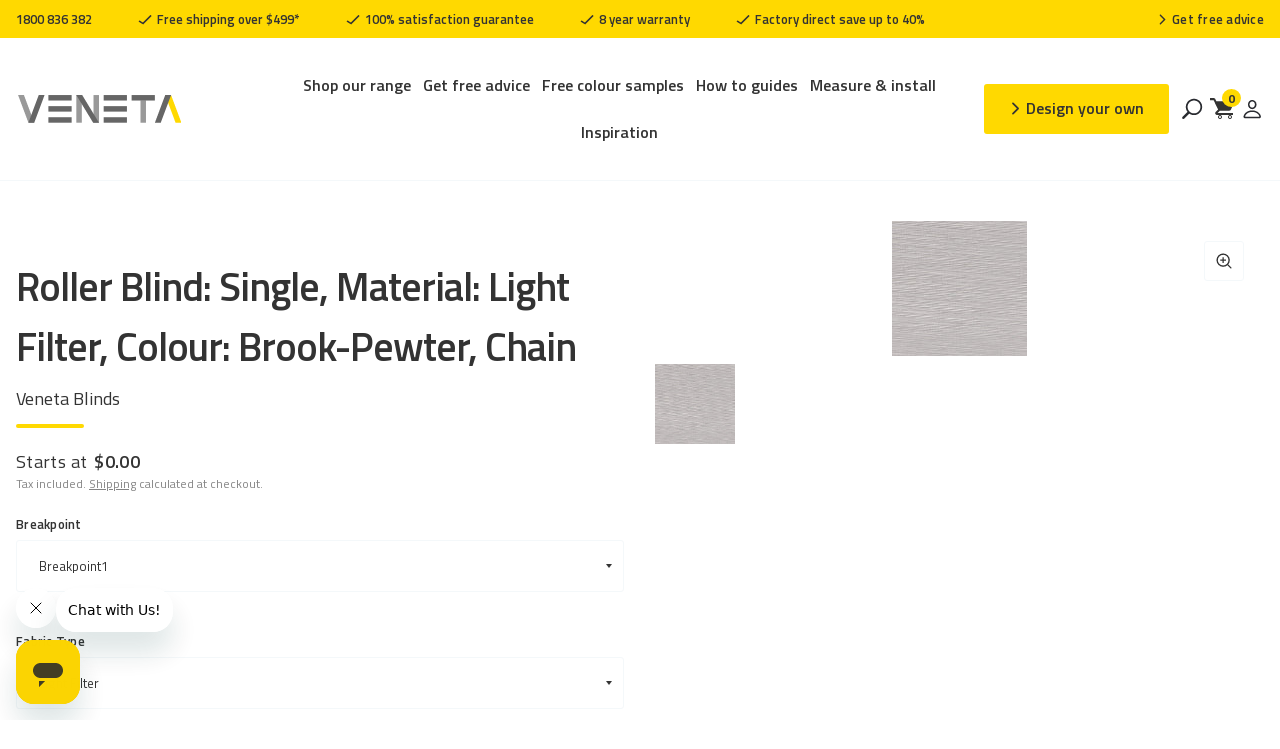

--- FILE ---
content_type: text/css
request_url: https://venetablinds.com.au/cdn/shop/t/254/assets/install-dropdown-btn-wrapper.css?v=25074228812380543161759120177
body_size: -170
content:
.install-dropdown-btn-wrapper{padding:80px 0 64px}.install-dropdown-btn-wrapper .section-header .rte{max-width:1060px}.install-dropdown-wrapper{display:-webkit-box;display:-ms-flexbox;display:flex;-ms-flex-wrap:wrap;flex-wrap:wrap;-webkit-box-pack:center;-ms-flex-pack:center;justify-content:center;-webkit-box-align:stretch;-ms-flex-align:stretch;align-items:stretch}.install-dropdown-wrapper .dropdown-wrapper{flex:0 0 232px;margin-right:32px;position:relative}.install-dropdown-wrapper .dropdown-wrapper:before{content:"";position:absolute;right:12px;top:42%;transform:rotate(314deg) translateY(-50%);width:10px;height:10px;z-index:1;border-left:2px solid var(--bs-bg);border-bottom:2px solid var(--bs-bg);border-radius:1px;pointer-events:none}.install-dropdown-wrapper select *{background:var(--bs-bg);color:var(--bs-p-color)}.install-dropdown-wrapper .section-btns{display:-webkit-box;display:-ms-flexbox;display:flex;-ms-flex-wrap:wrap;flex-wrap:wrap;gap:32px}.install-dropdown-wrapper .btn.btn--navy{font-weight:var(--weight-semibold);padding:14px 12px;width:100%;border-radius:var(--bs-small-radius);margin-bottom:0;height:100%;display:-webkit-box;display:-ms-flexbox;display:flex;-webkit-box-align:center;-ms-flex-align:center;align-items:center}.install-dropdown-wrapper .btn.btn--navy a{color:var(--bs-t-text);pointer-events:none;cursor:none}.install-dropdown-wrapper .dropdown-wrapper ul{list-style:none;font-size:var(--bs-sm-font-size);padding:24px 12px 18px;margin:0;background:var(--bs-p-30-color);position:absolute;top:100%;width:100%;height:auto;z-index:1;border-radius:0 0 var(--bs-small-radius) var(--bs-small-radius);display:none}.install-dropdown-wrapper .dropdown-wrapper ul.active{opacity:1;visibility:visible}.install-dropdown-wrapper .dropdown-wrapper ul .sub-value{margin-bottom:15px}.install-dropdown-wrapper .dropdown-wrapper .sub-value a{color:var(--bs-s-text)}.install-dropdown-wrapper .dropdown-wrapper .sub-value.active a{font-weight:var(--weight-bold)}.install-dropdown-wrapper .dropdown-wrapper ul .sub-value:last-child{margin-bottom:0}.section-pdf-btn-wrapper .secti on-btn span.right-sign{position:initial;width:24px;height:24px}.install-dropdown-wrapper .button.white{border:1px solid var(--bs-p-navy-btn-border)}.install-dropdown-wrapper .button.white:hover{background:var(--bs-p-navy-btn-bg);color:var(--bs-p-navy-btn-text)}@media (max-width: 991px){.install-dropdown-wrapper .dropdown-wrapper{margin-right:20px}.install-dropdown-wrapper .section-btns{gap:20px}}@media (max-width: 767px){.install-dropdown-btn-wrapper{padding:45px 0 50px}.install-dropdown-wrapper .dropdown-wrapper{margin-right:0}.install-dropdown-wrapper .section-btns{width:100%;justify-content:center;margin-top:20px}}
/*# sourceMappingURL=/cdn/shop/t/254/assets/install-dropdown-btn-wrapper.css.map?v=25074228812380543161759120177 */


--- FILE ---
content_type: text/css
request_url: https://venetablinds.com.au/cdn/shop/t/254/assets/photo-gallery-section.css?v=168746201823000775011759120278
body_size: -124
content:
.photo-gallery-wrapper .col-md-4 .lightbox-image img{width:100%;image-rendering:-webkit-optimize-contrast}.container-full-width .row .page-content-width{max-width:100%;margin:32px auto 0}.container-full-width .row .columns{padding:0}.container-full-width .button.btn--primary{padding:14px 10px}[role=main] .shopify-policy__container{max-width:1584px;width:100%;padding:0 16px}.photo-gallery-wrapper .row .row{margin:0 -16px;padding:0}.photo-gallery-wrapper .col-md-4{flex:0 0 33.33%;max-width:33.33%;padding:0 16px;margin-bottom:32px}.photo-gallery-wrapper .box-shadow-page{box-shadow:0 3px 6px #00000012;display:block;text-decoration:none;border-radius:9px}.photo-gallery-wrapper .box-shadow-page img{border-radius:9px 9px 0 0}.photo-gallery-wrapper .box-shadow-page p{padding:10px;font-weight:var(--weight-bold);text-transform:uppercase;margin-bottom:0;text-decoration:none;display:block;border-radius:0 0 9px 9px}.photo-gallery-wrapper .page-content-width p+.row:nth-child(2){margin-top:20px}.row.image-row.card-row{margin-right:0;margin-left:0}.row.image-row.card-row .col-md-2{flex:0 0 130px;max-width:130px;padding:0 15px}.row.image-row.card-row .col-md-6{flex:1;padding:0 15px}.container-full-width.photo-gallery-wrapper .row .page-content-width{margin-top:32px}.shipping-policy-wrapper .row{width:100%;padding:0}.shipping-policy-wrapper .row .row{max-width:100%;margin:0;display:block}.shipping-policy-wrapper .row .col-xs-12.col-sm-12{width:100%}@media (max-width: 991px){.photo-gallery-wrapper .row .row{margin:0 -8px}.photo-gallery-wrapper .col-md-4{padding:0 8px;margin-bottom:16px}.container-full-width.photo-gallery-wrapper .row .page-content-width{margin-top:16px}}@media (max-width: 767px){.photo-gallery-wrapper .col-md-4{flex:0 0 100%;max-width:100%;margin-bottom:20px}.row.image-row.card-row .col-md-2{flex:0 0 80px;max-width:80px;padding:0}.row.image-row.card-row .col-md-6{flex:0 0 100%;padding:10px 0 0}.container-full-width.photo-gallery-wrapper .row .page-content-width{margin-top:20px}.container-full-width .row .page-content-width{margin:20px auto 0}}
/*# sourceMappingURL=/cdn/shop/t/254/assets/photo-gallery-section.css.map?v=168746201823000775011759120278 */


--- FILE ---
content_type: text/javascript
request_url: https://venetablinds.com.au/cdn/shop/t/254/assets/slideshow.min.js?v=69749283096146989011759120291
body_size: 1131
content:
/**
 *  @class
 *  @function SlideShow
 */

class SlideShow {
  constructor() {
		let _this = this,
				slideshows = document.querySelectorAll('.carousel');

    if ( ! slideshows) {
      return;
    }
		slideshows.forEach((slideshow) => {

			let dots = slideshow.dataset.dots === 'true',
						autoplay = slideshow.dataset.autoplay == 'false' ? false : parseInt(slideshow.dataset.autoplay, 10),
						align = slideshow.dataset.align == 'center' ? 'center' : 'left',
						fade = slideshow.dataset.fade == 'true' ? true : false,
						prev_button = slideshow.querySelector('.flickity-prev'),
						next_button = slideshow.querySelector('.flickity-next'),
						custom_dots = slideshow.querySelectorAll('.flickity-custom-dots'),
						animations = [],
						currentIndex = 0,
						args = {
				      wrapAround: false,
							cellAlign: align,
				      pageDots: dots,
							contain: true,
							fade: fade,
							autoPlay: autoplay,
				      prevNextButtons: false,
				      cellSelector: '.carousel__slide'
				    };
			if ( slideshow.classList.contains('image-with-text-slideshow__image') ) {
				let main_slideshow = slideshow.parentNode.querySelector('.image-with-text-slideshow__content');
				args.draggable = false;
				args.asNavFor = main_slideshow;
			}
			if ( slideshow.classList.contains('image-with-text-slideshow__content') ) {
				args.adaptiveHeight = true;
			}
			if ( slideshow.classList.contains('collection-grid__carousel') ) {
				if ( document.body.classList.contains('animations-true') && typeof gsap !== 'undefined') {
					args.on = {
						scroll: function(progress) {
							let flkSlideWidth 	= slideshow.querySelectorAll('.collection-card')[0].clientWidth + 25,
									extra_window_space = slideshow.getBoundingClientRect().left;

							this.slides.forEach( (the_slide, j) => {

								let scale_amount = 1,
										translateX_amount = 0,
										rotate_amount = 0,
										zindex = 10,
										opacity_amount = 1,
										slide = the_slide.cells[0].element,
										slide_offset = slide.getBoundingClientRect().left;

								if ( slide_offset - extra_window_space < 0 ) {

									scale_amount = 1 + ((slide_offset - extra_window_space) / 1200);
									opacity_amount = 1 + ((slide_offset - extra_window_space) / 200);
									translateX_amount = ((slide_offset - extra_window_space)) * -1;
									rotate_amount = ((slide_offset - extra_window_space) / 10) * -1;

								} else {
									scale_amount = 1;
									opacity_amount = 1;
									translateX_amount = 0;
									rotate_amount = 0;
								}

								if (slide_offset + 5 - extra_window_space < 0) {
									zindex = 5;
								} else {
									zindex = 10;
								}

								slide.style.zIndex = zindex;

								gsap.set(slide.querySelector('.collection-card--inner'), {
									'transform': 'perspective(1000px) translateX(' + translateX_amount + 'px) rotateY(' + rotate_amount + 'deg) translateZ(0)',
									'opacity': opacity_amount
								});

								gsap.set(slide.querySelector('.collection-card__link'), {
									'transform': 'scale(' + scale_amount + ') translateZ(0)'
								});

							});
						}
					};
				}

			}

			if ( slideshow.classList.contains('main-slideshow') ) {
				if ( document.body.classList.contains('animations-true') && typeof gsap !== 'undefined') {
					_this.prepareAnimations(slideshow,animations);
					args.on = {
						ready: function() {
							_this.animateSlides(0, slideshow, animations);
				    },
				    change: function(index) {
							let previousIndex = fizzyUIUtils.modulo(this.selectedIndex - 1, this.slides.length);

							_this.animateReverse(previousIndex, slideshow, animations);
    					_this.animateSlides(index, slideshow, animations);
				    }
				  };
				}
			}
			if ( slideshow.classList.contains('products') ) {
				args.wrapAround = false;
				args.on = {
					ready: function() {
						var flickity = this;
						window.addEventListener('resize.center_arrows', function() {
							_this.centerArrows(flickity, slideshow, prev_button, next_button);
						});
						window.dispatchEvent(new Event('resize.center_arrows'));
					}
				};
			}
			const flkty = new Flickity(slideshow, args);

			slideshow.dataset.initiated = true;


			if ( prev_button ) {
				prev_button.addEventListener('click', (event) => {
		      flkty.previous();
		    });
				prev_button.addEventListener('keyup', (event) => {
		      flkty.previous();
		    });
		    next_button.addEventListener('click', (event) => {
		      flkty.next();
		    });
				next_button.addEventListener('keyup', (event) => {
		      flkty.next();
		    });
			}
		});

  }
	prepareAnimations(slideshow, animations) {
		document.fonts.ready.then(function() {
			new SplitText( slideshow.querySelectorAll('h1, p:not(.subheading)'), {
					type: 'lines, words',
					linesClass: ''
				}
			);
			slideshow.querySelectorAll('.slideshow__slide').forEach((item, i) => {
				let tl = gsap.timeline({ paused: true }),
						button_offset = 0;


				animations[i] = tl;

				tl
					.to(item.querySelector('.slideshow__slide-content'), { duration: 0, autoAlpha: 1});
				if ( item.querySelector('.subheading')) {
					tl
						.fromTo( item.querySelector('.subheading'), {
							opacity: 0
						}, {
							duration: 0.5,
							opacity: 0.6
						}, 0);

					button_offset += 0.5;
				}
				if ( item.querySelector('h1')) {
					let h1_duration = 0.5 + ( ( item.querySelectorAll('h1 .line-child div').length - 1 ) * 0.05 );
					tl
						.from( item.querySelectorAll('h1 .line-child div'), {
							duration: h1_duration,
							yPercent: '100',
							stagger: 0.05
						}, 0);
					button_offset += h1_duration;
				}
				if ( item.querySelector('p:not(.subheading)')) {

					let p_duration = 0.5 + ( ( item.querySelectorAll('p:not(.subheading) .line-child div').length - 1 ) * 0.02 );
					tl
						.from( item.querySelectorAll('p:not(.subheading) .line-child div'), {
							duration: p_duration,
							yPercent: '100',
							stagger: 0.02
						}, 0);
					button_offset += p_duration;
				}
				if ( item.querySelector('.button')) {
					tl
						.fromTo( item.querySelector('.button'), {
							opacity: 0
						}, {
							duration: 0.5,
							opacity: 1
						}, button_offset * 0.4);
				}
				item.dataset.timeline = tl;
			});
		});
	}
	animateSlides(i, slideshow, animations) {
		let flkty = Flickity.data( slideshow ),
				active_slide = flkty.selectedElement;
		document.fonts.ready.then(function() {
			animations[i].restart();
		});
	}
	animateReverse(i, slideshow, animations) {
		animations[i].reverse();
	}
	centerArrows(flickity, slideshow, prev_button, next_button) {
		let first_cell = flickity.cells[0],
				max_height = 0,

				image_height = first_cell.element.querySelector('.product-featured-image').clientHeight;

		flickity.cells.forEach((item, i) => {
			if ( item.size.height > max_height ) {
				max_height = item.size.height;
			}
		});

		if ( max_height > image_height ) {
			let difference = ( max_height - image_height ) / - 2;

			prev_button.style.transform = 'translateY('+ difference +'px)';
			next_button.style.transform = 'translateY('+ difference +'px)';
		}
	}
}
if (typeof SlideShow !== 'undefined') {
	new SlideShow();
}


--- FILE ---
content_type: text/javascript; charset=utf-8
request_url: https://venetablinds.com.au/products/roller-blind-single-light-filter-brook-pewter-chain.js
body_size: 1163
content:
{"id":4800366149667,"title":"Roller Blind: Single, Material: Light Filter, Colour: Brook-Pewter, Chain","handle":"roller-blind-single-light-filter-brook-pewter-chain","description":"\u003cp\u003eChain drive roller blinds are the most popular option on the market.  Veneta wraps the fabric around the bottom rail as a premium finish at no additional charge.  With the smoothest roller systems available on the market, choose from 27 blockout colour options, 26 lightfilter colour options and 28 sunscreen colour options.  Veneta offers a unique installation template for the perfect positioning of the brackets. Light guards are an option to our roller blinds which are an easy to install system to minimise the light gaps between the fabric and the edge of your window.  Any DIY person can achieve a professional with our installation guides and unique installation template.  Another cleaver option available is Veneta’s SmartRelease, only one small tug on the chain and the blind will slowly unroll and stop perfectly at the bottom limit pre set to your window\u003c\/p\u003e","published_at":"2020-09-21T11:24:28+10:00","created_at":"2020-09-21T11:24:28+10:00","vendor":"Veneta Blinds","type":"Roller Blind Single Chain","tags":["Base Product","Bracket Colour: White","Colour Code: F1120","Colour: Brook Pewter","Drive Control: Chain","Fabric Collection: Brook","Hex Code: #d3d2d2","Material: Light Filter","metafieldscollectionhandle: roller-blind-single-light-filter-chain","PGMCODE: AB0638","Product Subtype: Single","Product Type: Roller Blind","Roller - Day\/Night","Variant (Breakpoint): Breakpoint1","Variant (Fabric Type): Light Filter","Variant: (Breakpoint): Breakpoint2","Variant: (Breakpoint): Breakpoint3","Variant: (Breakpoint): Breakpoint4","Variant: (Breakpoint): Breakpoint5"],"price":0,"price_min":0,"price_max":0,"available":true,"price_varies":false,"compare_at_price":null,"compare_at_price_min":0,"compare_at_price_max":0,"compare_at_price_varies":false,"variants":[{"id":32878354726947,"title":"Breakpoint1 \/ Light Filter","option1":"Breakpoint1","option2":"Light Filter","option3":null,"sku":"RLR-SG-LF-XXX-B1-CHN","requires_shipping":true,"taxable":true,"featured_image":{"id":23456785432749,"product_id":4800366149667,"position":1,"created_at":"2021-01-19T17:34:13+10:00","updated_at":"2021-01-19T17:49:45+10:00","alt":null,"width":135,"height":135,"src":"https:\/\/cdn.shopify.com\/s\/files\/1\/0283\/1053\/6227\/products\/Brook-F1120-Pewter_296f9bff-5d69-423d-889e-3aca832abba5.jpg?v=1611042585","variant_ids":[32878354726947,32878354759715,32878354792483,32878354825251,32878354858019]},"available":true,"name":"Roller Blind: Single, Material: Light Filter, Colour: Brook-Pewter, Chain - Breakpoint1 \/ Light Filter","public_title":"Breakpoint1 \/ Light Filter","options":["Breakpoint1","Light Filter"],"price":0,"weight":0,"compare_at_price":null,"inventory_management":null,"barcode":null,"featured_media":{"alt":null,"id":15627578736813,"position":1,"preview_image":{"aspect_ratio":1.0,"height":135,"width":135,"src":"https:\/\/cdn.shopify.com\/s\/files\/1\/0283\/1053\/6227\/products\/Brook-F1120-Pewter_296f9bff-5d69-423d-889e-3aca832abba5.jpg?v=1611042585"}},"quantity_rule":{"min":1,"max":null,"increment":1},"quantity_price_breaks":[],"requires_selling_plan":false,"selling_plan_allocations":[]},{"id":32878354759715,"title":"Breakpoint2 \/ Light Filter","option1":"Breakpoint2","option2":"Light Filter","option3":null,"sku":"RLR-SG-LF-XXX-B2-CHN","requires_shipping":true,"taxable":true,"featured_image":{"id":23456785432749,"product_id":4800366149667,"position":1,"created_at":"2021-01-19T17:34:13+10:00","updated_at":"2021-01-19T17:49:45+10:00","alt":null,"width":135,"height":135,"src":"https:\/\/cdn.shopify.com\/s\/files\/1\/0283\/1053\/6227\/products\/Brook-F1120-Pewter_296f9bff-5d69-423d-889e-3aca832abba5.jpg?v=1611042585","variant_ids":[32878354726947,32878354759715,32878354792483,32878354825251,32878354858019]},"available":true,"name":"Roller Blind: Single, Material: Light Filter, Colour: Brook-Pewter, Chain - Breakpoint2 \/ Light Filter","public_title":"Breakpoint2 \/ Light Filter","options":["Breakpoint2","Light Filter"],"price":0,"weight":0,"compare_at_price":null,"inventory_management":null,"barcode":null,"featured_media":{"alt":null,"id":15627578736813,"position":1,"preview_image":{"aspect_ratio":1.0,"height":135,"width":135,"src":"https:\/\/cdn.shopify.com\/s\/files\/1\/0283\/1053\/6227\/products\/Brook-F1120-Pewter_296f9bff-5d69-423d-889e-3aca832abba5.jpg?v=1611042585"}},"quantity_rule":{"min":1,"max":null,"increment":1},"quantity_price_breaks":[],"requires_selling_plan":false,"selling_plan_allocations":[]},{"id":32878354792483,"title":"Breakpoint3 \/ Light Filter","option1":"Breakpoint3","option2":"Light Filter","option3":null,"sku":"RLR-SG-LF-XXX-B3-CHN","requires_shipping":true,"taxable":true,"featured_image":{"id":23456785432749,"product_id":4800366149667,"position":1,"created_at":"2021-01-19T17:34:13+10:00","updated_at":"2021-01-19T17:49:45+10:00","alt":null,"width":135,"height":135,"src":"https:\/\/cdn.shopify.com\/s\/files\/1\/0283\/1053\/6227\/products\/Brook-F1120-Pewter_296f9bff-5d69-423d-889e-3aca832abba5.jpg?v=1611042585","variant_ids":[32878354726947,32878354759715,32878354792483,32878354825251,32878354858019]},"available":true,"name":"Roller Blind: Single, Material: Light Filter, Colour: Brook-Pewter, Chain - Breakpoint3 \/ Light Filter","public_title":"Breakpoint3 \/ Light Filter","options":["Breakpoint3","Light Filter"],"price":0,"weight":0,"compare_at_price":null,"inventory_management":null,"barcode":null,"featured_media":{"alt":null,"id":15627578736813,"position":1,"preview_image":{"aspect_ratio":1.0,"height":135,"width":135,"src":"https:\/\/cdn.shopify.com\/s\/files\/1\/0283\/1053\/6227\/products\/Brook-F1120-Pewter_296f9bff-5d69-423d-889e-3aca832abba5.jpg?v=1611042585"}},"quantity_rule":{"min":1,"max":null,"increment":1},"quantity_price_breaks":[],"requires_selling_plan":false,"selling_plan_allocations":[]},{"id":32878354825251,"title":"Breakpoint4 \/ Light Filter","option1":"Breakpoint4","option2":"Light Filter","option3":null,"sku":"RLR-SG-LF-XXX-B4-CHN","requires_shipping":true,"taxable":true,"featured_image":{"id":23456785432749,"product_id":4800366149667,"position":1,"created_at":"2021-01-19T17:34:13+10:00","updated_at":"2021-01-19T17:49:45+10:00","alt":null,"width":135,"height":135,"src":"https:\/\/cdn.shopify.com\/s\/files\/1\/0283\/1053\/6227\/products\/Brook-F1120-Pewter_296f9bff-5d69-423d-889e-3aca832abba5.jpg?v=1611042585","variant_ids":[32878354726947,32878354759715,32878354792483,32878354825251,32878354858019]},"available":true,"name":"Roller Blind: Single, Material: Light Filter, Colour: Brook-Pewter, Chain - Breakpoint4 \/ Light Filter","public_title":"Breakpoint4 \/ Light Filter","options":["Breakpoint4","Light Filter"],"price":0,"weight":0,"compare_at_price":null,"inventory_management":null,"barcode":null,"featured_media":{"alt":null,"id":15627578736813,"position":1,"preview_image":{"aspect_ratio":1.0,"height":135,"width":135,"src":"https:\/\/cdn.shopify.com\/s\/files\/1\/0283\/1053\/6227\/products\/Brook-F1120-Pewter_296f9bff-5d69-423d-889e-3aca832abba5.jpg?v=1611042585"}},"quantity_rule":{"min":1,"max":null,"increment":1},"quantity_price_breaks":[],"requires_selling_plan":false,"selling_plan_allocations":[]},{"id":32878354858019,"title":"Breakpoint5 \/ Light Filter","option1":"Breakpoint5","option2":"Light Filter","option3":null,"sku":"RLR-SG-LF-XXX-B5-CHN","requires_shipping":true,"taxable":true,"featured_image":{"id":23456785432749,"product_id":4800366149667,"position":1,"created_at":"2021-01-19T17:34:13+10:00","updated_at":"2021-01-19T17:49:45+10:00","alt":null,"width":135,"height":135,"src":"https:\/\/cdn.shopify.com\/s\/files\/1\/0283\/1053\/6227\/products\/Brook-F1120-Pewter_296f9bff-5d69-423d-889e-3aca832abba5.jpg?v=1611042585","variant_ids":[32878354726947,32878354759715,32878354792483,32878354825251,32878354858019]},"available":true,"name":"Roller Blind: Single, Material: Light Filter, Colour: Brook-Pewter, Chain - Breakpoint5 \/ Light Filter","public_title":"Breakpoint5 \/ Light Filter","options":["Breakpoint5","Light Filter"],"price":0,"weight":0,"compare_at_price":null,"inventory_management":null,"barcode":null,"featured_media":{"alt":null,"id":15627578736813,"position":1,"preview_image":{"aspect_ratio":1.0,"height":135,"width":135,"src":"https:\/\/cdn.shopify.com\/s\/files\/1\/0283\/1053\/6227\/products\/Brook-F1120-Pewter_296f9bff-5d69-423d-889e-3aca832abba5.jpg?v=1611042585"}},"quantity_rule":{"min":1,"max":null,"increment":1},"quantity_price_breaks":[],"requires_selling_plan":false,"selling_plan_allocations":[]}],"images":["\/\/cdn.shopify.com\/s\/files\/1\/0283\/1053\/6227\/products\/Brook-F1120-Pewter_296f9bff-5d69-423d-889e-3aca832abba5.jpg?v=1611042585"],"featured_image":"\/\/cdn.shopify.com\/s\/files\/1\/0283\/1053\/6227\/products\/Brook-F1120-Pewter_296f9bff-5d69-423d-889e-3aca832abba5.jpg?v=1611042585","options":[{"name":"Breakpoint","position":1,"values":["Breakpoint1","Breakpoint2","Breakpoint3","Breakpoint4","Breakpoint5"]},{"name":"Fabric Type","position":2,"values":["Light Filter"]}],"url":"\/products\/roller-blind-single-light-filter-brook-pewter-chain","media":[{"alt":null,"id":15627578736813,"position":1,"preview_image":{"aspect_ratio":1.0,"height":135,"width":135,"src":"https:\/\/cdn.shopify.com\/s\/files\/1\/0283\/1053\/6227\/products\/Brook-F1120-Pewter_296f9bff-5d69-423d-889e-3aca832abba5.jpg?v=1611042585"},"aspect_ratio":1.0,"height":135,"media_type":"image","src":"https:\/\/cdn.shopify.com\/s\/files\/1\/0283\/1053\/6227\/products\/Brook-F1120-Pewter_296f9bff-5d69-423d-889e-3aca832abba5.jpg?v=1611042585","width":135}],"requires_selling_plan":false,"selling_plan_groups":[]}

--- FILE ---
content_type: text/json
request_url: https://conf.config-security.com/model
body_size: 85
content:
{"title":"recommendation AI model (keras)","structure":"release_id=0x4a:7b:25:7e:65:47:24:26:21:2e:70:76:51:31:5d:50:72:3f:42:5b:59:21:28:67:36:6f:29:7d:64;keras;09s6j4s2mdspfsqtullze9li4tlk4jop1k2ax6i4jsccnwz4m8c2n2tqun068wll5bqp9zme","weights":"../weights/4a7b257e.h5","biases":"../biases/4a7b257e.h5"}